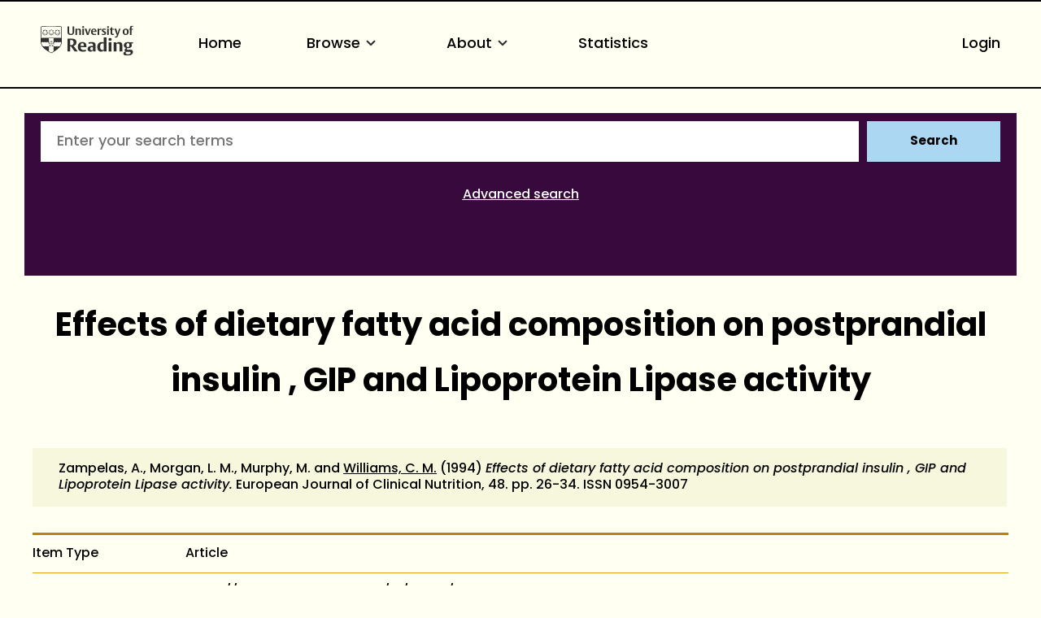

--- FILE ---
content_type: text/html; charset=utf-8
request_url: https://centaur.reading.ac.uk/18968/
body_size: 65674
content:
<!DOCTYPE html>
<html xmlns="http://www.w3.org/1999/xhtml" lang="en">
  <head>
    <meta http-equiv="X-UA-Compatible" content="IE=edge" />
    <meta name="viewport" content="width=device-width, initial-scale=1.0" />
    <title> Effects of dietary fatty acid composition on postprandial insulin , GIP and Lipoprotein Lipase activity  - CentAUR</title>
    <link rel="icon" href="https://upload.wikimedia.org/wikipedia/commons/a/a0/Reading_shield.png" type="image/x-icon" />
    <link rel="shortcut icon" href="https://upload.wikimedia.org/wikipedia/commons/a/a0/Reading_shield.png" type="image/x-icon" />
    <link rel="stylesheet" href="https://use.typekit.net/rmh6gde.css" />
    <meta name="eprints.eprintid" content="18968" />
<meta name="eprints.rev_number" content="219" />
<meta name="eprints.eprint_status" content="archive" />
<meta name="eprints.userid" content="11294" />
<meta name="eprints.dir" content="disk0/00/01/89/68" />
<meta name="eprints.datestamp" content="2011-04-06 11:10:56" />
<meta name="eprints.lastmod" content="2025-06-15 02:16:22" />
<meta name="eprints.status_changed" content="2011-04-06 11:10:56" />
<meta name="eprints.type" content="article" />
<meta name="eprints.metadata_visibility" content="show" />
<meta name="eprints.creators_name" content="Zampelas, A." />
<meta name="eprints.creators_name" content="Morgan, L. M." />
<meta name="eprints.creators_name" content="Murphy, M." />
<meta name="eprints.creators_name" content="Williams, Christine M." />
<meta name="eprints.creators_id" content="90001439" />
<meta name="eprints.title" content="Effects of dietary fatty acid composition on postprandial insulin , GIP and Lipoprotein Lipase activity" />
<meta name="eprints.ispublished" content="pub" />
<meta name="eprints.divisions" content="7_2183f483" />
<meta name="eprints.divisions" content="3_cee2090b" />
<meta name="eprints.full_text_status" content="none" />
<meta name="eprints.date" content="1994" />
<meta name="eprints.date_type" content="published" />
<meta name="eprints.publication" content="European Journal of Clinical Nutrition" />
<meta name="eprints.volume" content="48" />
<meta name="eprints.publisher" content="Nature Publishing Group" />
<meta name="eprints.pagerange" content="26-34" />
<meta name="eprints.refereed" content="TRUE" />
<meta name="eprints.issn" content="0954-3007" />
<meta name="eprints.notify_on_approval" content="yes" />
<meta name="eprints.creators_browse_id" content="90001439" />
<meta name="eprints.creators_browse_email" content="c.m.williams@reading.ac.uk" />
<meta name="eprints.divisions_browse" content="5_d9762089" />
<meta name="eprints.divisions_browse" content="3_141f8002" />
<meta name="eprints.divisions_browse" content="3_cee2090b" />
<meta name="eprints.divisions_browse" content="7_2183f483" />
<meta name="eprints.divs_irstats" content="3_141f8002" />
<meta name="eprints.divs_irstats" content="1_455ad0d0" />
<meta name="eprints.divs_irstats" content="7_2183f483" />
<meta name="eprints.divs_irstats" content="5_d9762089" />
<meta name="eprints.divs_irstats" content="3_cee2090b" />
<meta name="eprints.divs_irstats" content="1_9ee5c4c1" />
<meta name="eprints.creators_browse_name" content="Zampelas, A., Morgan, L. M., Murphy, M. and Williams, C. M. &lt;https://centaur.reading.ac.uk/view/creators/90001439.html&gt;" />
<meta name="eprints.further_checking" content="no" />
<meta name="eprints.creators_sort_name" content="Zampelas, A." />
<meta name="eprints.creators_sort_name" content="Morgan, L. M." />
<meta name="eprints.creators_sort_name" content="Murphy, M." />
<meta name="eprints.creators_sort_name" content="Williams, Christine M." />
<meta name="eprints.creators_sort_id" content="90001439" />
<meta name="eprints.has_pgr_creators" content="FALSE" />
<meta name="eprints.has_pgt_creators" content="FALSE" />
<meta name="eprints.has_ug_creators" content="FALSE" />
<meta name="eprints.altmetric_datestamp" content="2020-08-25 03:38:43" />
<meta name="eprints.sjr_num" content="1.076" />
<meta name="eprints.sjr_year" content="2024" />
<meta name="eprints.sjr_datestamp" content="2025-06-15 02:16:22" />
<meta name="eprints.snip_num" content="1.126" />
<meta name="eprints.snip_year" content="2024" />
<meta name="eprints.snip_datestamp" content="2025-06-15 02:16:22" />
<meta name="eprints.coversheets_dirty" content="FALSE" />
<meta name="eprints.dates_date" content="1994" />
<meta name="eprints.dates_date_type" content="published" />
<meta name="eprints.hoa_compliant" content="305" />
<meta name="eprints.hoa_date_pub" content="1994" />
<meta name="eprints.hoa_exclude" content="FALSE" />
<meta name="eprints.reading_wip" content="FALSE" />
<meta name="eprints.citation" content="  Zampelas, A., Morgan, L. M., Murphy, M. and Williams, C. M. &lt;https://centaur.reading.ac.uk/view/creators/90001439.html&gt;  (1994) Effects of dietary fatty acid composition on postprandial insulin , GIP and Lipoprotein Lipase activity.  European Journal of Clinical Nutrition, 48.   pp. 26-34.   ISSN 0954-3007       " />
<link href="http://purl.org/DC/elements/1.0/" rel="schema.DC" />
<meta name="DC.relation" content="https://centaur.reading.ac.uk/18968/" />
<meta name="DC.title" content="Effects of dietary fatty acid composition on postprandial insulin , GIP and Lipoprotein Lipase activity" />
<meta name="DC.creator" content="Zampelas, A." />
<meta name="DC.creator" content="Morgan, L. M." />
<meta name="DC.creator" content="Murphy, M." />
<meta name="DC.creator" content="Williams, Christine M." />
<meta name="DC.publisher" content="Nature Publishing Group" />
<meta name="DC.date" content="1994" />
<meta name="DC.type" content="Article" />
<meta name="DC.type" content="PeerReviewed" />
<meta name="DC.identifier" content="  Zampelas, A., Morgan, L. M., Murphy, M. and Williams, C. M. &lt;https://centaur.reading.ac.uk/view/creators/90001439.html&gt;  (1994) Effects of dietary fatty acid composition on postprandial insulin , GIP and Lipoprotein Lipase activity.  European Journal of Clinical Nutrition, 48.   pp. 26-34.   ISSN 0954-3007       " />
<!-- Highwire Press meta tags -->
<meta name="citation_title" content="Effects of dietary fatty acid composition on postprandial insulin , GIP and Lipoprotein Lipase activity" />
<meta name="citation_author" content="Zampelas, A." />
<meta name="citation_author" content="Morgan, L. M." />
<meta name="citation_author" content="Murphy, M." />
<meta name="citation_author" content="Williams, Christine M." />
<meta name="citation_publication_date" content="1994" />
<meta name="citation_online_date" content="2011/04/06" />
<meta name="citation_journal_title" content="European Journal of Clinical Nutrition" />
<meta name="citation_issn" content="0954-3007" />
<meta name="citation_volume" content="48" />
<meta name="citation_firstpage" content="26" />
<meta name="citation_lastpage" content="34" />
<meta name="citation_date" content="1994" />
<meta name="citation_cover_date" content="1994" />
<meta name="citation_publisher" content="Nature Publishing Group" />
<!-- PRISM meta tags -->
<link href="https://www.w3.org/submissions/2020/SUBM-prism-20200910/" rel="schema.prism" />
<meta name="prism.dateReceived" content="2011-04-06T11:10:56" />
<meta name="prism.modificationDate" content="2025-06-15T02:16:22" />
<meta name="prism.pageRange" content="26-34" />
<meta name="prism.startingPage" content="26" />
<meta name="prism.endingPage" content="34" />
<meta name="prism.issn" content="0954-3007" />
<meta name="prism.publicationName" content="European Journal of Clinical Nutrition" />
<meta name="prism.volume" content="48" />
<link href="https://centaur.reading.ac.uk/18968/" rel="canonical" />
<link href="https://centaur.reading.ac.uk/cgi/export/eprint/18968/EndNote/reading-eprint-18968.enw" title="EndNote" rel="alternate" type="text/plain" />
<link href="https://centaur.reading.ac.uk/cgi/export/eprint/18968/XML/reading-eprint-18968.xml" title="EP3 XML" rel="alternate" type="application/vnd.eprints.data+xml; charset=utf-8" />
<link href="https://centaur.reading.ac.uk/cgi/export/eprint/18968/CSV/reading-eprint-18968.csv" title="Multiline CSV" rel="alternate" type="text/csv; charset=utf-8" />
<link href="https://centaur.reading.ac.uk/cgi/export/eprint/18968/Atom/reading-eprint-18968.xml" title="Atom" rel="alternate" type="application/atom+xml;charset=utf-8" />
<link href="https://centaur.reading.ac.uk/cgi/export/eprint/18968/DIDL/reading-eprint-18968.xml" title="MPEG-21 DIDL" rel="alternate" type="text/xml; charset=utf-8" />
<link href="https://centaur.reading.ac.uk/cgi/export/eprint/18968/COinS/reading-eprint-18968.txt" title="OpenURL ContextObject in Span" rel="alternate" type="text/plain; charset=utf-8" />
<link href="https://centaur.reading.ac.uk/cgi/export/eprint/18968/WordleLink/reading-eprint-18968.txt" title="Wordle Link" rel="alternate" type="text/html; charset=utf-8" />
<link href="https://centaur.reading.ac.uk/cgi/export/eprint/18968/LocalDC/reading-eprint-18968.txt" title="Dublin Core" rel="alternate" type="text/plain; charset=utf-8" />
<link href="https://centaur.reading.ac.uk/cgi/export/eprint/18968/LocalDC_For_OAI/reading-eprint-18968.txt" title="Dublin Core" rel="alternate" type="text/plain; charset=utf-8" />
<link href="https://centaur.reading.ac.uk/cgi/export/eprint/18968/HTML/reading-eprint-18968.html" title="HTML Citation" rel="alternate" type="text/html; charset=utf-8" />
<link href="https://centaur.reading.ac.uk/cgi/export/eprint/18968/RDFN3/reading-eprint-18968.n3" title="RDF+N3" rel="alternate" type="text/n3" />
<link href="https://centaur.reading.ac.uk/cgi/export/eprint/18968/RIS/reading-eprint-18968.ris" title="Reference Manager" rel="alternate" type="text/plain" />
<link href="https://centaur.reading.ac.uk/cgi/export/eprint/18968/Simple/reading-eprint-18968.txt" title="Simple Metadata" rel="alternate" type="text/plain; charset=utf-8" />
<link href="https://centaur.reading.ac.uk/cgi/export/eprint/18968/RDFXML/reading-eprint-18968.rdf" title="RDF+XML" rel="alternate" type="application/rdf+xml" />
<link href="https://centaur.reading.ac.uk/cgi/export/eprint/18968/Refer/reading-eprint-18968.refer" title="Refer" rel="alternate" type="text/plain" />
<link href="https://centaur.reading.ac.uk/cgi/export/eprint/18968/ContextObject/reading-eprint-18968.xml" title="OpenURL ContextObject" rel="alternate" type="text/xml; charset=utf-8" />
<link href="https://centaur.reading.ac.uk/cgi/export/eprint/18968/RIOXX2/reading-eprint-18968.xml" title="RIOXX2 XML" rel="alternate" type="text/xml; charset=utf-8" />
<link href="https://centaur.reading.ac.uk/cgi/export/eprint/18968/METS/reading-eprint-18968.xml" title="METS" rel="alternate" type="text/xml; charset=utf-8" />
<link href="https://centaur.reading.ac.uk/cgi/export/eprint/18968/RefWorks/reading-eprint-18968.ref" title="RefWorks" rel="alternate" type="text/plain" />
<link href="https://centaur.reading.ac.uk/cgi/export/eprint/18968/DC/reading-eprint-18968.txt" title="Dublin Core" rel="alternate" type="text/plain; charset=utf-8" />
<link href="https://centaur.reading.ac.uk/cgi/export/eprint/18968/DataCiteXML/reading-eprint-18968.xml" title="Data Cite XML" rel="alternate" type="application/xml; charset=utf-8" />
<link href="https://centaur.reading.ac.uk/cgi/export/eprint/18968/RDFNT/reading-eprint-18968.nt" title="RDF+N-Triples" rel="alternate" type="text/plain" />
<link href="https://centaur.reading.ac.uk/cgi/export/eprint/18968/MODS/reading-eprint-18968.xml" title="MODS" rel="alternate" type="text/xml; charset=utf-8" />
<link href="https://centaur.reading.ac.uk/cgi/export/eprint/18968/JSON/reading-eprint-18968.js" title="JSON" rel="alternate" type="application/javascript; charset=utf-8" />
<link href="https://centaur.reading.ac.uk/cgi/export/eprint/18968/IDandHTML/reading-eprint-18968.html" title="HTML Citation (with IDs)" rel="alternate" type="text/html; charset=utf-8" />
<link href="https://centaur.reading.ac.uk/cgi/export/eprint/18968/Text/reading-eprint-18968.txt" title="ASCII Citation" rel="alternate" type="text/plain; charset=utf-8" />
<link href="https://centaur.reading.ac.uk/cgi/export/eprint/18968/BibTeX/reading-eprint-18968.bib" title="BibTeX" rel="alternate" type="text/plain; charset=utf-8" />
<link href="https://centaur.reading.ac.uk/" rel="Top" />
    <link href="https://centaur.reading.ac.uk/sword-app/servicedocument" rel="Sword" />
    <link href="https://centaur.reading.ac.uk/id/contents" rel="SwordDeposit" />
    <link href="https://centaur.reading.ac.uk/cgi/search" type="text/html" rel="Search" />
    <link title="CentAUR" href="https://centaur.reading.ac.uk/cgi/opensearchdescription" type="application/opensearchdescription+xml" rel="Search" />
    <script src="https://www.google.com/jsapi" type="text/javascript">
//padder
</script><script type="text/javascript">
// <![CDATA[
google.charts.load("current", {packages:["corechart", "geochart"]});
// ]]></script><script type="text/javascript">
// <![CDATA[
var eprints_http_root = "https://centaur.reading.ac.uk";
var eprints_http_cgiroot = "https://centaur.reading.ac.uk/cgi";
var eprints_oai_archive_id = "centaur.reading.ac.uk";
var eprints_logged_in = false;
var eprints_logged_in_userid = 0; 
var eprints_logged_in_username = ""; 
var eprints_logged_in_usertype = ""; 
var eprints_lang_id = "en";
// ]]></script>
    <style type="text/css">.ep_logged_in { display: none }</style>
    <link href="/style/auto-3.4.6.css?1768920536" type="text/css" rel="stylesheet" />
    <script src="/javascript/auto-3.4.6.js?1768922136" type="text/javascript">
//padder
</script>
    <!--[if lte IE 6]>
        <link rel="stylesheet" type="text/css" href="/style/ie6.css" />
   <![endif]-->
    <meta name="Generator" content="EPrints 3.4.6" />
    <meta http-equiv="Content-Type" content="text/html; charset=UTF-8" />
    <meta http-equiv="Content-Language" content="en" />
    <script type="text/javascript">
// <![CDATA[
var eprints_user_id = "false";
// ]]></script><style>.abstract_lists { display: none !important; } .ep_search_BatchList{ display: none; }</style>
  </head>
  <body>
    <div class="sb-tools-bar-wrapper content m-auto d-none">
      <div class="sb-tools-bar">
        <ul id="ep_tm_menu_tools" class="ep_tm_key_tools"><li class="ep_tm_key_tools_item"><a class="ep_tm_key_tools_item_link" href="/cgi/users/home">Login</a></li></ul>
      </div>
    </div>
    <div class="sb-header-bar-wrapper">
      <div class="sb-header-bar content m-auto">
        <ul class="sb-header-item-list">
          <li class="sb-header-item-logo">
            <a href="https://www.reading.ac.uk/"><div style="     visibility: hidden;     width: 0px;     height: 0px; ">link to Reading.ac.uk</div>
<svg width="113.559" height="38" viewBox="0 0 113.559 36.97">
  <defs>
    <clippath id="clip-path">
      <rect id="Rectangle_225" data-name="Rectangle 225" width="113.559" height="36.97" transform="translate(0 0)" fill="#303030"></rect>
    </clippath>
  </defs>
  <g id="Group_235" data-name="Group 235" transform="translate(0 0)">
    <g id="Group_234" data-name="Group 234" clip-path="url(#clip-path)">
      <path id="Path_123" data-name="Path 123" d="M41,6.718V1H39.222V7.5a5.84,5.84,0,0,1-.088,1.279c-.221.94-.867,1.4-2.088,1.4a1.793,1.793,0,0,1-2-1.264A4.831,4.831,0,0,1,34.93,7.63V1h-2.1V6.91a5.82,5.82,0,0,0,.559,3.115c.558.868,1.66,1.515,3.572,1.515,2.1,0,3.116-.853,3.586-1.794A6.515,6.515,0,0,0,41,6.718" fill="#303030"></path>
      <path id="Path_124" data-name="Path 124" d="M49.345,11.378V6.836a7.089,7.089,0,0,0-.117-1.47A2.18,2.18,0,0,0,46.861,3.69a2.73,2.73,0,0,0-2.249.926V3.852h-2v7.526h2.058V5.263a2.625,2.625,0,0,1,1.131-.25,1.243,1.243,0,0,1,1.412,1,5.785,5.785,0,0,1,.059,1.059v4.307Zm3.91-9.7A1.061,1.061,0,0,0,52.079.618a1.083,1.083,0,0,0-1.219,1.1,1.061,1.061,0,0,0,1.175,1.059,1.085,1.085,0,0,0,1.22-1.1m-.161,2.176H51.036v7.526h2.058Zm8.276,0H59.548L58.092,8.718c-.1.367-.264.925-.264.925s-.059-.323-.22-.9L56.167,3.852H53.948l2.645,7.541h2Zm7.086,3.9V7.63A5.434,5.434,0,0,0,68,5.072,2.8,2.8,0,0,0,65.266,3.7c-3.057,0-3.587,2.513-3.587,3.925,0,3.013,1.853,3.866,3.91,3.866a5.907,5.907,0,0,0,2.587-.442l-.4-1.131a3.38,3.38,0,0,1-1.6.338,2.228,2.228,0,0,1-2.411-2.367V7.747ZM66.413,6.7H63.782a3.97,3.97,0,0,1,.087-.883c.163-.676.515-1.116,1.25-1.116.882,0,1.294.558,1.294,1.675Zm8.1-2.779a2.456,2.456,0,0,0-.984-.191,2.076,2.076,0,0,0-1.809,1.117v-1h-2v7.526h2.058V5.469a2.112,2.112,0,0,1,1.1-.265,2.055,2.055,0,0,1,1.22.368Z" fill="#303030"></path>
      <path id="Path_125" data-name="Path 125" d="M80.11,9.144A2.16,2.16,0,0,0,78.7,7.085l-1.073-.543c-.6-.31-.883-.456-.883-.927,0-.572.545-.735,1.162-.735a3.579,3.579,0,0,1,1.631.4L79.947,4.1a5.732,5.732,0,0,0-2.307-.4c-1.677,0-2.705.719-2.705,2.146A2.277,2.277,0,0,0,76.435,8l1.1.6c.5.279.706.411.706.853,0,.558-.442.837-1.25.837a3.92,3.92,0,0,1-1.91-.411l-.413,1.175a5.728,5.728,0,0,0,2.543.442c1.559,0,2.9-.632,2.9-2.352M83.7,1.676A1.06,1.06,0,0,0,82.521.618a1.084,1.084,0,0,0-1.22,1.1,1.061,1.061,0,0,0,1.176,1.059,1.085,1.085,0,0,0,1.22-1.1m-.161,2.176H81.478v7.526h2.058Zm6.447,7.291-.338-1.132a2.043,2.043,0,0,1-.882.206c-.97,0-1.058-.618-1.058-1.367V4.984h2.219V3.866H87.705V2.1H86.367l-.015.132a2.233,2.233,0,0,1-1.44,1.734l-.206.074v.941h.941V8.717a5.654,5.654,0,0,0,.147,1.53c.323.94,1.072,1.219,2.293,1.219a5.429,5.429,0,0,0,1.9-.323" fill="#303030"></path>
      <path id="Path_126" data-name="Path 126" d="M97.767,3.851H95.944l-1.382,4.91c-.118.426-.25.911-.25.911a7.268,7.268,0,0,0-.235-.941l-1.485-4.88H90.358l3.013,7.894-.249.69c-.25.707-.559,1.044-1.192,1.044a2.807,2.807,0,0,1-.839-.176l-.2,1.206a3.5,3.5,0,0,0,1.279.191c1.22,0,1.969-.515,2.484-1.985Z" fill="#303030"></path>
      <path id="Path_127" data-name="Path 127" d="M107.885,7.5c0-2.352-1.279-3.808-3.632-3.808-2.749,0-3.792,1.956-3.792,4.058,0,2.352,1.294,3.807,3.646,3.807,2.749,0,3.778-1.955,3.778-4.057m-2.132.132c0,1.809-.4,2.72-1.558,2.72-1.205,0-1.6-1.015-1.6-2.749,0-1.809.412-2.7,1.574-2.7,1.205,0,1.587,1,1.587,2.734M113.559.25A3.792,3.792,0,0,0,112.03,0a2.265,2.265,0,0,0-2.5,1.6,7.637,7.637,0,0,0-.148,1.867v.4h-.94V4.984h.94v6.393h2.029V4.984h1.542V3.866h-1.542V2.779a2.581,2.581,0,0,1,.147-1.162.893.893,0,0,1,.882-.441,1.436,1.436,0,0,1,.764.192Z" fill="#303030"></path>
      <path id="Path_128" data-name="Path 128" d="M85.043,15.235c-1.235,0-2,.672-2,1.753a1.686,1.686,0,0,0,1.913,1.662c1.236,0,2-.672,2-1.753a1.686,1.686,0,0,0-1.913-1.662" fill="#303030"></path>
      <path id="Path_129" data-name="Path 129" d="M51.139,20.155c-5.079,0-5.627,4.191-5.627,5.993,0,4.838,3.295,5.853,6.06,5.853a10.709,10.709,0,0,0,4.136-.642c-.064-.192-.494-1.481-.572-1.717a6.064,6.064,0,0,1-2.448.471c-2.566,0-3.715-1.672-3.715-3.328v-.3h7.2v-.066a9.235,9.235,0,0,0-.667-4.037c-.811-1.521-2.2-2.229-4.367-2.229m1.71,4.763h-3.9V24.78a7.716,7.716,0,0,1,.093-1.346c.226-1.211.837-1.8,1.868-1.8,1.322,0,1.938.8,1.938,2.507Z" fill="#303030"></path>
      <path id="Path_130" data-name="Path 130" d="M40.553,24.944A4.645,4.645,0,0,0,43.8,20.315a4.087,4.087,0,0,0-3.312-4.036,19.953,19.953,0,0,0-4.229-.315c-1.6,0-3.008.08-3.417.105V31.82h3.3V25.464h.961L41.6,31.82h3.979L40.356,25ZM38.6,23.82a4.7,4.7,0,0,1-1.378.119l-1.072-.027V17.76l.116-.019a6.914,6.914,0,0,1,1-.048c2.07,0,3.077,1.007,3.077,3.077,0,1.928-.9,2.84-1.745,3.05" fill="#303030"></path>
      <path id="Path_131" data-name="Path 131" d="M62.759,20.133a12.658,12.658,0,0,0-4.246.627c.072.2.532,1.527.613,1.758a6.849,6.849,0,0,1,2.7-.519,2.029,2.029,0,0,1,2.039.969,3.144,3.144,0,0,1,.195,1.288v.73l-.006.143-1.681-.074a6.226,6.226,0,0,0-3.679.794,3.105,3.105,0,0,0-1.264,2.759A3.225,3.225,0,0,0,60.982,32a3.494,3.494,0,0,0,2.916-1.17l.252-.374V31.82h3.165V24.848a8.035,8.035,0,0,0-.287-2.64c-.534-1.4-1.93-2.075-4.269-2.075m1.3,9.877-.07.04a2.78,2.78,0,0,1-1.275.223,1.737,1.737,0,0,1-1.961-1.847,2.07,2.07,0,0,1,.5-1.445,2.318,2.318,0,0,1,1.713-.561l.973.024.121,0Z" fill="#303030"></path>
      <rect id="Rectangle_224" data-name="Rectangle 224" width="3.415" height="11.436" transform="translate(83.29 20.385)" fill="#303030"></rect>
      <path id="Path_132" data-name="Path 132" d="M74.63,20.2c-3.175,0-5.308,2.463-5.308,6.129,0,3.6,1.686,5.671,4.625,5.671a3.485,3.485,0,0,0,3.071-1.3l.256-.433v1.55h3.3V14.459H77.16v6.378l-.22-.163a4.2,4.2,0,0,0-2.31-.473m2.53,1.841V29.6l-.07.04a3.171,3.171,0,0,1-1.457.313c-1.782,0-2.8-1.412-2.8-3.875,0-2.8,1.074-4.216,3.191-4.216a3.219,3.219,0,0,1,1.051.146Z" fill="#303030"></path>
      <path id="Path_133" data-name="Path 133" d="M96.321,20.133a3.954,3.954,0,0,0-3.347,1.4l-.254.391V20.384h-3.3V31.819h3.416V22.556l.072-.039a3.537,3.537,0,0,1,1.569-.335,1.827,1.827,0,0,1,2.05,1.409,8.958,8.958,0,0,1,.093,1.417v6.811h3.438V24.871a10.952,10.952,0,0,0-.178-2.249c-.17-.748-.856-2.489-3.558-2.489" fill="#303030"></path>
      <path id="Path_134" data-name="Path 134" d="M106.734,20.155c-3.351,0-4.851,1.934-4.851,3.851a3.243,3.243,0,0,0,2.662,3.418l.507.076-.477.188a2.723,2.723,0,0,0-1.713,2.379,1.694,1.694,0,0,0,.9,1.582l.47.211-.513.052c-.1.01-2.428.266-2.428,2.325,0,2.377,3,2.732,4.784,2.732a11.389,11.389,0,0,0,3.6-.494c2.91-.97,3.345-2.947,3.345-4.039,0-2.524-1.947-2.848-3.644-2.848l-1.61.028-.919.018c-.47,0-1.345,0-1.345-1a1.235,1.235,0,0,1,.339-.876l.054-.04,1.112.072c2.981,0,4.692-1.32,4.692-3.622a2.7,2.7,0,0,0-.665-1.838l-.242-.236h2.343V20.407l-4.525,0a7.156,7.156,0,0,0-1.878-.247m.958,11.961c1.06,0,1.826,0,2.231.4a1.053,1.053,0,0,1,.276.782c0,.905-.569,1.983-3.282,1.983-1.306,0-2.8-.194-2.8-1.71a1.608,1.608,0,0,1,.951-1.448l.026-.011Zm.143-5.943,0,0a1.852,1.852,0,0,1-.959.247c-1.162,0-1.8-.858-1.8-2.416a2.473,2.473,0,0,1,.819-2.192,1.92,1.92,0,0,1,.982-.27c1.161,0,1.8.85,1.8,2.393a2.5,2.5,0,0,1-.838,2.236" fill="#303030"></path>
      <path id="Path_135" data-name="Path 135" d="M25.987,19.755l-.08-17.767A1.192,1.192,0,0,0,24.866.91c-.076-.018-2.71-.278-11.8-.278h-.133c-8.221,0-11.2.162-11.8.276A1.276,1.276,0,0,0,.07,2.028C.064,2.085,0,19.774,0,19.774A8.566,8.566,0,0,0,.4,22.525a12.45,12.45,0,0,0,4.5,6.233,39.718,39.718,0,0,0,7.967,5.065c.076.033.1.045.123.045s.046-.005.137-.047a42.57,42.57,0,0,0,7.938-5.063,12.389,12.389,0,0,0,4.532-6.2,8.573,8.573,0,0,0,.39-2.8M.769,2.1a.593.593,0,0,1,.5-.51c.618-.115,3.489-.269,11.659-.269h.133c8.99,0,11.558.262,11.581.267a.618.618,0,0,1,.553.531l.058,13.026c-1.18-.052-4.567-.161-12.177-.161-7.763,0-11.2.112-12.364.163C.738,9.91.769,2.1.769,2.1M23.108,25.724a.771.771,0,0,0-1.426.167.789.789,0,0,0-.743-.576.78.78,0,0,0-.743.577.79.79,0,0,0-.743-.577.778.778,0,0,0-.743.577.791.791,0,0,0-.744-.577.78.78,0,0,0-.743.576.78.78,0,1,0-.955.956.789.789,0,0,0-.577.743.779.779,0,0,0,.577.742.793.793,0,0,0-.577.745.78.78,0,0,0,.576.742.774.774,0,0,0-.056,1.479l-.328.225a28.2,28.2,0,0,1-2.9,1.58,26.376,26.376,0,0,1-2.859-1.543l-.373-.251a.792.792,0,0,0,.547-.747.778.778,0,0,0-.577-.742.791.791,0,0,0,.577-.743.781.781,0,0,0-.577-.744.79.79,0,0,0,.577-.743.779.779,0,0,0-.577-.743.779.779,0,0,0-.212-1.532.779.779,0,0,0-.742.576.79.79,0,0,0-.744-.576.78.78,0,0,0-.743.576.79.79,0,0,0-.743-.576.781.781,0,0,0-.744.577.789.789,0,0,0-.743-.577.78.78,0,0,0-.743.576.789.789,0,0,0-.743-.576.779.779,0,0,0-.684.41A10.635,10.635,0,0,1,.7,20.517v-.036l.012,0A.8.8,0,0,0,1.32,19.9a.793.793,0,0,0,.751.6.781.781,0,0,0,.743-.577.789.789,0,0,0,.743.577.778.778,0,0,0,.743-.577.791.791,0,0,0,.744.577.781.781,0,0,0,.743-.577.79.79,0,0,0,.743.577.78.78,0,0,0,.743-.577.789.789,0,0,0,.744.577.778.778,0,0,0,.742-.577.78.78,0,0,0,1.533-.212.779.779,0,0,0-.578-.742.792.792,0,0,0,.578-.744.781.781,0,0,0-.578-.743.79.79,0,0,0,.578-.743.781.781,0,0,0-.588-.747.8.8,0,0,0,.491-.368l.023-.043c1.3-.02,2.315-.033,2.681-.033.39,0,1.488.014,2.876.035l.024.044a.791.791,0,0,0,.488.366.768.768,0,0,0-.009,1.489.789.789,0,0,0-.576.743.78.78,0,0,0,.576.743A.78.78,0,0,0,16.49,20.5a.779.779,0,0,0,.743-.577.789.789,0,0,0,.743.577.778.778,0,0,0,.743-.577.791.791,0,0,0,.744.577.78.78,0,0,0,.743-.577.79.79,0,0,0,.744.577.78.78,0,0,0,.742-.577.789.789,0,0,0,.744.577.78.78,0,0,0,.743-.577.789.789,0,0,0,.743.577.779.779,0,0,0,.75-.6.79.79,0,0,0,.576.582h0v.028a10.417,10.417,0,0,1-2.144,5.218" fill="#303030"></path>
      <path id="Path_136" data-name="Path 136" d="M15.564,20.854a1.743,1.743,0,0,0-.692-1.033l-.013-.011-.005,0a1.752,1.752,0,0,0-1.184-.341C13.257,19.13,13.056,18.2,13,18.2s-.242.937-.667,1.271a1.748,1.748,0,0,0-1.2.338l-.006.005a1.784,1.784,0,0,0-.7,1.017c-.447.29-1.4.193-1.415.245s.818.521,1,1.03a1.47,1.47,0,0,0-.14.65,2.014,2.014,0,0,0,.093.6l.005.015a1.752,1.752,0,0,0,.765.976c.135.514-.247,1.384-.2,1.417s.741-.609,1.281-.634a1.746,1.746,0,0,0,1.163.426H13a1.755,1.755,0,0,0,1.175-.433c.531.031,1.24.662,1.285.63s-.348-.888-.208-1.409a1.749,1.749,0,0,0,.76-.972l0-.016a2.019,2.019,0,0,0,.093-.6,1.48,1.48,0,0,0-.139-.65c.2-.493,1.009-.968.992-1.019s-.94.056-1.4-.23m.167,2.408,0,.01a1.458,1.458,0,0,1-.6.8.638.638,0,0,1-.4.091.9.9,0,0,1-.377-.174.467.467,0,0,1-.038-.034c-.074-.1-.207-.359-.28-.467-.1-.142-.264-.534-.5-.364s.087.448.193.585c.08.1.283.308.357.411a.41.41,0,0,1,.022.05.893.893,0,0,1,.048.408.622.622,0,0,1-.195.338,1.444,1.444,0,0,1-.965.34h0a1.443,1.443,0,0,1-.95-.329.63.63,0,0,1-.2-.349.88.88,0,0,1,.048-.408.3.3,0,0,1,.022-.05c.074-.1.277-.308.357-.411.106-.137.426-.416.194-.585s-.4.222-.5.364c-.075.108-.207.365-.282.467a.315.315,0,0,1-.041.037.9.9,0,0,1-.373.171.638.638,0,0,1-.389-.084,1.442,1.442,0,0,1-.612-.8l0-.011a1.426,1.426,0,0,1,.029-1.023.623.623,0,0,1,.258-.283.9.9,0,0,1,.391-.082.255.255,0,0,1,.067.007c.122.038.378.168.5.212.163.059.528.276.618,0s-.335-.312-.5-.36c-.126-.037-.41-.083-.531-.123a.3.3,0,0,1-.054-.032.9.9,0,0,1-.272-.3.633.633,0,0,1-.037-.407,1.462,1.462,0,0,1,.577-.823l.005,0a1.433,1.433,0,0,1,.972-.291.63.63,0,0,1,.359.16.9.9,0,0,1,.2.351.292.292,0,0,1,.013.061c0,.127-.043.412-.047.543-.006.172-.1.587.188.587s.193-.415.188-.587c-.005-.131-.048-.416-.048-.543a.258.258,0,0,1,.013-.058.891.891,0,0,1,.2-.354.629.629,0,0,1,.371-.161,1.44,1.44,0,0,1,.961.292l.009.006a1.445,1.445,0,0,1,.573.82.63.63,0,0,1-.038.406.886.886,0,0,1-.283.305.421.421,0,0,1-.043.025c-.121.04-.4.086-.53.123-.166.048-.59.086-.5.36s.454.056.617,0c.123-.044.38-.174.5-.212a.244.244,0,0,1,.051,0,.874.874,0,0,1,.407.08.629.629,0,0,1,.265.3,1.445,1.445,0,0,1,.022,1.011" fill="#303030"></path>
      <path id="Path_137" data-name="Path 137" d="M14.867,19.817l0,0h0Z" fill="#303030"></path>
      <path id="Path_138" data-name="Path 138" d="M13,23a.629.629,0,1,1,.634-.629A.632.632,0,0,1,13,23" fill="#303030"></path>
      <path id="Path_139" data-name="Path 139" d="M8.188,7.922h0a4.289,4.289,0,0,1-.393-.316c-.041-.04-.142-.153-.284-.319L7.5,7.27c.005,0,.458-1.161.458-1.161A.683.683,0,0,0,8,5.878a.35.35,0,0,0-.372-.347l-1.447,0A2.333,2.333,0,0,0,6,5.211a.608.608,0,0,0-.61-.376.611.611,0,0,0-.614.377,2.438,2.438,0,0,0-.18.316l-1.445,0a.366.366,0,0,0-.306.143.362.362,0,0,0-.066.2.683.683,0,0,0,.047.231s.442,1.136.454,1.168l-.01.008c-.145.17-.244.28-.285.32a4.289,4.289,0,0,1-.393.316,1.122,1.122,0,0,0-.605.87V8.81a1.821,1.821,0,0,0,.3.787l.064.116a6.742,6.742,0,0,0,.459.851,6.565,6.565,0,0,0,1.055.907,2.513,2.513,0,0,0,.608.179l.077.015a4.057,4.057,0,0,0,.838.2,4.089,4.089,0,0,0,.838-.2L6.3,11.65a2.5,2.5,0,0,0,.611-.179,6.565,6.565,0,0,0,1.055-.907,6.944,6.944,0,0,0,.459-.852L8.493,9.6a1.834,1.834,0,0,0,.3-.786V8.791a1.117,1.117,0,0,0-.6-.869m-1.3.313A11.043,11.043,0,0,0,8,9.725a2.99,2.99,0,0,1-.182.434,1.233,1.233,0,0,1-.25.276A10.893,10.893,0,0,0,6.43,8.824l-.011.012,0,.017a11.3,11.3,0,0,0,.824,1.805l.017.034a3.972,3.972,0,0,1-.449.373,1.649,1.649,0,0,1-.353.132A14.968,14.968,0,0,0,5.8,9.167h0l-.011.008c-.007.007-.015.027-.015.113,0,.428.19,1.943.2,2.033l-.091.021-.19.042-.081.025a1.041,1.041,0,0,1-.222.053,1.006,1.006,0,0,1-.218-.053l-.082-.025L4.9,11.342l-.092-.021c.012-.09.2-1.607.2-2.033,0-.086-.007-.105-.014-.113l0,0-.013-.005a15.109,15.109,0,0,0-.65,2.03,1.728,1.728,0,0,1-.354-.132,4.083,4.083,0,0,1-.447-.373l.023-.046a13.277,13.277,0,0,0,.818-1.793l0-.015-.009-.011a10.316,10.316,0,0,0-1.137,1.608,1.208,1.208,0,0,1-.25-.276,2.944,2.944,0,0,1-.184-.438A10.893,10.893,0,0,0,3.891,8.238l-.005-.016a.09.09,0,0,0-.018-.01A10.39,10.39,0,0,0,2.61,9.344l-.055-.1-.091-.167a.559.559,0,0,1-.043-.228l0-.077c.012-.167.188-.375.494-.586A3.5,3.5,0,0,0,3.261,7.9l.064-.059a25.431,25.431,0,0,0,1.819-2.46.288.288,0,0,1,.494,0,25.346,25.346,0,0,0,1.82,2.46l.062.057a3.2,3.2,0,0,0,.344.293c.177.122.476.36.494.586l0,.077a.543.543,0,0,1-.043.228l-.086.16c-.005.007-.047.082-.059.106A10.676,10.676,0,0,0,6.918,8.212L6.9,8.217a.055.055,0,0,0-.011.018M6.373,5.866H7.507c.087,0,.11.01.116.019l.011.047a.257.257,0,0,1-.022.1s-.334.875-.382,1c-.017-.025-.776-1.05-.857-1.16m-1.963,0-.858,1.16-.382-1a.3.3,0,0,1-.022-.1l.012-.047c.006-.009.028-.023.115-.019H4.41" fill="#303030"></path>
      <path id="Path_140" data-name="Path 140" d="M15.8,7.826h0a4.034,4.034,0,0,1-.393-.317c-.041-.039-.142-.152-.284-.318l-.014-.016s.458-1.161.458-1.161a.683.683,0,0,0,.047-.231.35.35,0,0,0-.372-.347l-1.447,0a2.09,2.09,0,0,0-.18-.318.685.685,0,0,0-1.223,0,2.3,2.3,0,0,0-.18.316l-1.445,0a.361.361,0,0,0-.306.143.355.355,0,0,0-.067.2.7.7,0,0,0,.047.23s.443,1.137.455,1.169l-.01.008c-.145.169-.244.28-.285.319a4.159,4.159,0,0,1-.393.317,1.122,1.122,0,0,0-.605.87v.018a1.811,1.811,0,0,0,.3.787l.064.116a6.718,6.718,0,0,0,.458.851,6.571,6.571,0,0,0,1.056.908,2.513,2.513,0,0,0,.608.179l.077.015a4.1,4.1,0,0,0,.837.2,4.056,4.056,0,0,0,.838-.2l.075-.015a2.475,2.475,0,0,0,.611-.179,6.526,6.526,0,0,0,1.055-.908,6.608,6.608,0,0,0,.459-.851l.065-.116a1.833,1.833,0,0,0,.3-.787V8.695a1.117,1.117,0,0,0-.6-.869m-1.3.313a10.952,10.952,0,0,0,1.1,1.49,2.775,2.775,0,0,1-.182.434,1.172,1.172,0,0,1-.25.275,10.857,10.857,0,0,0-1.133-1.61l-.012.011,0,.018a11.345,11.345,0,0,0,.824,1.805l.018.034a3.972,3.972,0,0,1-.449.373,1.649,1.649,0,0,1-.353.132,15.012,15.012,0,0,0-.651-2.03h0l-.011.008c-.007.007-.015.027-.015.113,0,.428.189,1.943.2,2.033l-.091.021-.19.043-.081.024a1.036,1.036,0,0,1-.223.053,1.012,1.012,0,0,1-.217-.053l-.082-.024-.191-.043-.092-.021c.011-.09.2-1.607.2-2.034,0-.085-.007-.1-.014-.112l0,0-.013,0a15.156,15.156,0,0,0-.65,2.03,1.744,1.744,0,0,1-.354-.132,3.916,3.916,0,0,1-.447-.373c0-.01.023-.046.023-.046a13.224,13.224,0,0,0,.817-1.793l0-.015-.009-.012a10.278,10.278,0,0,0-1.137,1.608,1.176,1.176,0,0,1-.25-.275,2.942,2.942,0,0,1-.184-.439,10.816,10.816,0,0,0,1.1-1.482l0-.016a.056.056,0,0,0-.018-.01,10.307,10.307,0,0,0-1.258,1.132c-.01-.017-.055-.1-.055-.1l-.091-.167a.559.559,0,0,1-.043-.228l0-.078c.013-.166.189-.374.494-.585a3.517,3.517,0,0,0,.343-.291l.063-.059a25.262,25.262,0,0,0,1.82-2.46.286.286,0,0,1,.493,0,25.509,25.509,0,0,0,1.821,2.46l.061.057a3.315,3.315,0,0,0,.345.293c.177.122.476.36.493.585l0,.078a.576.576,0,0,1-.043.228l-.091.168-.055.1a10.5,10.5,0,0,0-1.254-1.132l-.016,0a.088.088,0,0,0-.01.019m-.52-2.369h1.135c.087,0,.109.01.115.02l.012.045-.022.1s-.334.875-.382,1l-.858-1.16m-1.962,0c-.021.028-.841,1.135-.858,1.16l-.382-1a.3.3,0,0,1-.022-.1l.012-.046c.006-.01.028-.024.115-.02h1.135" fill="#303030"></path>
      <path id="Path_141" data-name="Path 141" d="M23.378,7.922h0a4.465,4.465,0,0,1-.393-.316c-.041-.04-.142-.153-.284-.319l-.014-.016c.006,0,.458-1.161.458-1.161a.683.683,0,0,0,.047-.231.348.348,0,0,0-.372-.347l-1.447,0a2.16,2.16,0,0,0-.179-.317.686.686,0,0,0-1.224,0,2.194,2.194,0,0,0-.179.316l-1.446,0a.367.367,0,0,0-.306.143.362.362,0,0,0-.066.2.683.683,0,0,0,.047.231s.442,1.136.455,1.168l-.011.008c-.145.17-.243.28-.284.32a4.465,4.465,0,0,1-.393.316,1.121,1.121,0,0,0-.606.87V8.81a1.808,1.808,0,0,0,.3.787l.064.116a6.742,6.742,0,0,0,.459.851,6.609,6.609,0,0,0,1.055.907,2.506,2.506,0,0,0,.609.179l.076.015a4.12,4.12,0,0,0,.837.2,4.067,4.067,0,0,0,.839-.2l.076-.015a2.506,2.506,0,0,0,.61-.179,6.66,6.66,0,0,0,1.055-.907,6.81,6.81,0,0,0,.459-.852l.064-.116a1.821,1.821,0,0,0,.3-.786V8.791a1.119,1.119,0,0,0-.6-.869m-1.3.313a11.043,11.043,0,0,0,1.1,1.49,2.991,2.991,0,0,1-.182.434,1.2,1.2,0,0,1-.25.276A10.893,10.893,0,0,0,21.62,8.824l-.011.012,0,.017a11.3,11.3,0,0,0,.824,1.805l.017.034a3.952,3.952,0,0,1-.448.373,1.676,1.676,0,0,1-.354.132A14.968,14.968,0,0,0,21,9.167H20.99l-.011.008c-.007.007-.015.027-.015.113,0,.428.19,1.943.2,2.033l-.091.021-.19.042-.081.025a1.013,1.013,0,0,1-.222.053,1.006,1.006,0,0,1-.218-.053l-.082-.025-.191-.042L20,11.321c.012-.09.2-1.607.2-2.033,0-.086-.008-.105-.015-.113l0,0-.013-.005a14.969,14.969,0,0,0-.649,2.03,1.693,1.693,0,0,1-.355-.132,4.006,4.006,0,0,1-.447-.373l.024-.046a13.224,13.224,0,0,0,.817-1.793l0-.015-.01-.011a10.316,10.316,0,0,0-1.137,1.608,1.186,1.186,0,0,1-.25-.276,2.944,2.944,0,0,1-.184-.438,10.806,10.806,0,0,0,1.1-1.483l0-.016a.09.09,0,0,0-.018-.01A10.39,10.39,0,0,0,17.8,9.344l-.055-.1-.09-.167a.543.543,0,0,1-.044-.228l0-.077c.012-.167.188-.375.494-.586a3.381,3.381,0,0,0,.342-.291l.064-.059a25.1,25.1,0,0,0,1.819-2.46.288.288,0,0,1,.494,0,25.346,25.346,0,0,0,1.82,2.46l.062.057a3.2,3.2,0,0,0,.344.293c.177.122.476.36.494.586l0,.077a.543.543,0,0,1-.043.228l-.091.168-.054.1a10.6,10.6,0,0,0-1.255-1.132l-.015.005a.055.055,0,0,0-.011.018m-.519-2.369H22.7c.086,0,.109.01.115.019l.012.047-.022.1s-.335.875-.383,1c-.017-.025-.776-1.05-.857-1.16m-1.963,0-.858,1.16-.382-1a.3.3,0,0,1-.022-.1l.012-.047c.006-.009.029-.023.115-.019H19.6" fill="#303030"></path>
    </g>
  </g>
</svg>
            </a>
          </li>
          <li class="sb-header-item">
            <a href="/">
              Home
            </a>
          </li>
          <li class="sb-header-item sb-header-item-browse">
		  <a href="/view.html" menu="browse-menu">
              Browse

<svg id="small_chevron_down" data-name="small chevron down" width="26" height="26" viewBox="0 0 26 26">
  <defs>
    <clippath id="clip-path">
      <rect id="Rectangle_296" data-name="Rectangle 296" width="26" height="26" fill="none"></rect>
    </clippath>
  </defs>
  <g id="Group_157" data-name="Group 157" clip-path="url(#clip-path)">
    <path id="Path_77" data-name="Path 77" d="M12.417,15.5a1.08,1.08,0,0,1-.766-.317L7.317,10.849A1.083,1.083,0,0,1,8.849,9.317l3.567,3.567,3.567-3.567a1.083,1.083,0,1,1,1.532,1.532l-4.333,4.333a1.08,1.08,0,0,1-.766.317" transform="translate(0.583 0.75)" fill="#303030"></path>
  </g>
</svg>

            </a>
            <div id="browse-menu" style="display:none;position: absolute;     background: white;     padding: 10px;     margin-top: 10px;">
              <div class="sb-browse">
                <a href="/view/year/">
                  Year
                </a>
              </div>
              <div class="sb-browse">
                <a href="/view/divisions/">
                  Division
                </a>
              </div>
              <div class="sb-browse">
                <a href="/view/creators">
                  Author
                </a>
              </div>
              <div class="sb-browse">
                <a href="/cgi/latest_tool">
                  Latest additions
                </a>
              </div>
            </div>
          </li>

          <li class="sb-header-item sb-header-item-information">
	    <a href="/page/information" menu="information-menu">
              About
<svg id="small_chevron_down" data-name="small chevron down" width="26" height="26" viewBox="0 0 26 26">
  <defs>
    <clippath id="clip-path">
      <rect id="Rectangle_296" data-name="Rectangle 296" width="26" height="26" fill="none"></rect>
    </clippath>
  </defs>
  <g id="Group_157" data-name="Group 157" clip-path="url(#clip-path)">
    <path id="Path_77" data-name="Path 77" d="M12.417,15.5a1.08,1.08,0,0,1-.766-.317L7.317,10.849A1.083,1.083,0,0,1,8.849,9.317l3.567,3.567,3.567-3.567a1.083,1.083,0,1,1,1.532,1.532l-4.333,4.333a1.08,1.08,0,0,1-.766.317" transform="translate(0.583 0.75)" fill="#303030"></path>
  </g>
</svg>
            </a>
            <div id="information-menu" style="display:none;position: absolute;     background: white;     padding: 10px;     margin-top: 10px;">
              <div class="sb-browse">
		<a href="/page/information">
                  About CentAUR
                </a>
              </div>
              <div class="sb-browse">
		<a href="/page/help/quick_guide">
                  Deposit publication
                </a>
              </div>
              <div class="sb-browse">
	        <a href="/page/policies">
			Policies
                </a>
              </div>
              <div class="sb-browse">
	        <a href="/page/help">
			Help
                </a>
              </div>
              <div class="sb-browse">
	        <a href="/page/contact">
			Contact
                </a>
              </div>
            </div>
          </li>

          <li class="sb-header-item">
            <a href="/cgi/stats/report">
              Statistics
            </a>
          </li>
          <li class="sb-header-item sb-header-item-end d-none" id="sb-main-nav-login-item">
            <a href="/cgi/users/home">Login</a>
          </li>
          <div class="sb-header-list d-none">
            <svg width="20" height="20" fill="currentColor" class="bi bi-list" viewBox="0 0 16 16">
              <path fill-rule="evenodd" d="M2.5 12a.5.5 0 0 1 .5-.5h10a.5.5 0 0 1 0 1H3a.5.5 0 0 1-.5-.5m0-4a.5.5 0 0 1 .5-.5h10a.5.5 0 0 1 0 1H3a.5.5 0 0 1-.5-.5m0-4a.5.5 0 0 1 .5-.5h10a.5.5 0 0 1 0 1H3a.5.5 0 0 1-.5-.5"></path>
            </svg>
          </div>
        </ul>
      </div>
    </div>
    <div class="sb-homepage-header-dropdown-wrapper d-none" style="display: none;">
      <ul class="sb-header-item-list-sm">
        <li class="sb-header-item">
          <a href="/">
            Home
          </a>
        </li>
        <li class="sb-header-item">
          <a href="/view">
            Browse
          </a>
        </li>
        <li class="sb-header-item">
          <a href="/information.html">
            About
          </a>
        </li>
        <li class="sb-header-item">
          <a href="/cgi/stats/report">
            Statistics
          </a>
        </li>
      </ul>
      <ul id="ep_tm_menu_tools" class="ep_tm_key_tools"><li class="ep_tm_key_tools_item"><a class="ep_tm_key_tools_item_link" href="/cgi/users/home">Login</a></li></ul>
    </div>
    <div class="sb-homepage-banner-wrapper sb-homepage-banner-wrapper-internal">
      <div class="sb-homepage-banner">
        <div class="sb-searchbar-wrapper content m-auto">
          
          <form method="get" accept-charset="utf-8" action="/cgi/search" class="sb-searchbar-form" role="search" aria-label="Publication simple search">
            <input class="ep_tm_searchbarbox" size="20" placeholder="Enter your search terms" type="text" name="q" aria-labelledby="searchbutton" />
            <input class="ep_tm_searchbarbutton" value="Search" type="submit" name="_action_search" id="searchbutton" />
            <input type="hidden" name="_action_search" value="Search" />
            <input type="hidden" name="_order" value="bytitle" />
            <input type="hidden" name="basic_srchtype" value="ALL" />
            <input type="hidden" name="_satisfyall" value="ALL" />
          </form>
          <div class="sb-searchbar-text">
            <a href="/cgi/search/advanced">
              <p>Advanced search</p>
            </a>
          </div>
        </div>
      </div>
    </div>
    <div class="sb-page-wrapper">
	    <h1 class="ep_tm_pagetitle">

Effects of dietary fatty acid composition on postprandial insulin , GIP and Lipoprotein Lipase activity

</h1>
      <div class="ep_summary_content"><div class="ep_summary_content_top"></div><div class="ep_summary_content_left"></div><div class="ep_summary_content_right"><div class="ep_summary_box ep_plugin_summary_box_download" id="ep_summary_box_1"><div class="ep_summary_box_title"><div class="ep_no_js">Download</div><div class="ep_only_js" id="ep_summary_box_1_colbar"><a class="ep_box_collapse_link" href="#" onclick="EPJS_blur(event); EPJS_toggleSlideScroll('ep_summary_box_1_content',true,'ep_summary_box_1');EPJS_toggle('ep_summary_box_1_colbar',true);EPJS_toggle('ep_summary_box_1_bar',false);return false"><img alt="-" src="/style/images/minus.png" border="0" /> Download</a></div><div class="ep_only_js" id="ep_summary_box_1_bar" style="display: none"><a class="ep_box_collapse_link" href="#" onclick="EPJS_blur(event); EPJS_toggleSlideScroll('ep_summary_box_1_content',false,'ep_summary_box_1');EPJS_toggle('ep_summary_box_1_colbar',true);EPJS_toggle('ep_summary_box_1_bar',false);return false"><img alt="+" src="/style/images/plus.png" border="0" /> Download</a></div></div><div class="ep_summary_box_body" id="ep_summary_box_1_content"><div id="ep_summary_box_1_content_inner"><div class="ep_block" style="margin-bottom: 1em">

  

    
      Full text not archived in this repository.
    
    

  

</div></div></div></div><div class="ep_summary_box ep_plugin_summary_box_information" id="ep_summary_box_2"><div class="ep_summary_box_title"><div class="ep_no_js">Advice</div><div class="ep_only_js" id="ep_summary_box_2_colbar"><a class="ep_box_collapse_link" href="#" onclick="EPJS_blur(event); EPJS_toggleSlideScroll('ep_summary_box_2_content',true,'ep_summary_box_2');EPJS_toggle('ep_summary_box_2_colbar',true);EPJS_toggle('ep_summary_box_2_bar',false);return false"><img alt="-" src="/style/images/minus.png" border="0" /> Advice</a></div><div class="ep_only_js" id="ep_summary_box_2_bar" style="display: none"><a class="ep_box_collapse_link" href="#" onclick="EPJS_blur(event); EPJS_toggleSlideScroll('ep_summary_box_2_content',false,'ep_summary_box_2');EPJS_toggle('ep_summary_box_2_colbar',true);EPJS_toggle('ep_summary_box_2_bar',false);return false"><img alt="+" src="/style/images/plus.png" border="0" /> Advice</a></div></div><div class="ep_summary_box_body" id="ep_summary_box_2_content"><div id="ep_summary_box_2_content_inner"><p class="ep_block" style="margin-bottom: 1em">Please see our <a href="https://centaur.reading.ac.uk/1492/1/End_User_Agreement_version_C1%2000.pdf" target="_blank">End User Agreement</a>.</p><p class="ep_block" style="margin-bottom: 1em">It is advisable to refer to the publisher's version if you intend to cite from this work. See <a href="https://centaur.reading.ac.uk/71187/10/CentAUR%20citing%20guide.pdf" target="_blank">Guidance on citing</a>.</p></div></div></div><div class="ep_summary_box ep_plugin_summary_box_tools" id="ep_summary_box_3"><div class="ep_summary_box_title"><div class="ep_no_js">Tools</div><div class="ep_only_js" id="ep_summary_box_3_colbar"><a class="ep_box_collapse_link" href="#" onclick="EPJS_blur(event); EPJS_toggleSlideScroll('ep_summary_box_3_content',true,'ep_summary_box_3');EPJS_toggle('ep_summary_box_3_colbar',true);EPJS_toggle('ep_summary_box_3_bar',false);return false"><img alt="-" src="/style/images/minus.png" border="0" /> Tools</a></div><div class="ep_only_js" id="ep_summary_box_3_bar" style="display: none"><a class="ep_box_collapse_link" href="#" onclick="EPJS_blur(event); EPJS_toggleSlideScroll('ep_summary_box_3_content',false,'ep_summary_box_3');EPJS_toggle('ep_summary_box_3_colbar',true);EPJS_toggle('ep_summary_box_3_bar',false);return false"><img alt="+" src="/style/images/plus.png" border="0" /> Tools</a></div></div><div class="ep_summary_box_body" id="ep_summary_box_3_content"><div id="ep_summary_box_3_content_inner"><div class="ep_block" style="margin-bottom: 1em"><form method="get" action="/cgi/export_redirect" accept-charset="utf-8">
  <input name="eprintid" id="eprintid" type="hidden" value="18968" />
  <select name="format">
    <option value="EndNote">EndNote</option>
    <option value="XML">EP3 XML</option>
    <option value="CSV">Multiline CSV</option>
    <option value="Atom">Atom</option>
    <option value="DIDL">MPEG-21 DIDL</option>
    <option value="COinS">OpenURL ContextObject in Span</option>
    <option value="WordleLink">Wordle Link</option>
    <option value="LocalDC">Dublin Core</option>
    <option value="LocalDC_For_OAI">Dublin Core</option>
    <option value="HTML">HTML Citation</option>
    <option value="RDFN3">RDF+N3</option>
    <option value="RIS">Reference Manager</option>
    <option value="Simple">Simple Metadata</option>
    <option value="RDFXML">RDF+XML</option>
    <option value="Refer">Refer</option>
    <option value="ContextObject">OpenURL ContextObject</option>
    <option value="RIOXX2">RIOXX2 XML</option>
    <option value="METS">METS</option>
    <option value="RefWorks">RefWorks</option>
    <option value="DC">Dublin Core</option>
    <option value="DataCiteXML">Data Cite XML</option>
    <option value="RDFNT">RDF+N-Triples</option>
    <option value="MODS">MODS</option>
    <option value="JSON">JSON</option>
    <option value="IDandHTML">HTML Citation (with IDs)</option>
    <option value="Text">ASCII Citation</option>
    <option value="BibTeX">BibTeX</option>
  </select>
  <input class="ep_form_action_button" type="submit" value="Export" />
</form></div><div class="addtoany_share_buttons"><a href="https://www.addtoany.com/share?linkurl=https://centaur.reading.ac.uk/id/eprint/18968&amp;title=Effects of dietary fatty acid composition on postprandial insulin , GIP and Lipoprotein Lipase activity" target="_blank"><img alt="Add to Any" class="ep_form_action_button" src="/images/shareicon/a2a.svg" /></a><a href="https://www.addtoany.com/add_to/twitter?linkurl=https://centaur.reading.ac.uk/id/eprint/18968&amp;linkname=Effects of dietary fatty acid composition on postprandial insulin , GIP and Lipoprotein Lipase activity" target="_blank"><img alt="Add to Twitter" class="ep_form_action_button" src="/images/shareicon/twitter.svg" /></a><a href="https://www.addtoany.com/add_to/facebook?linkurl=https://centaur.reading.ac.uk/id/eprint/18968&amp;linkname=Effects of dietary fatty acid composition on postprandial insulin , GIP and Lipoprotein Lipase activity" target="_blank"><img alt="Add to Facebook" class="ep_form_action_button" src="/images/shareicon/facebook.svg" /></a><a href="https://www.addtoany.com/add_to/linkedin?linkurl=https://centaur.reading.ac.uk/id/eprint/18968&amp;linkname=Effects of dietary fatty acid composition on postprandial insulin , GIP and Lipoprotein Lipase activity" target="_blank"><img alt="Add to Linkedin" class="ep_form_action_button" src="/images/shareicon/linkedin.svg" /></a><a href="https://www.addtoany.com/add_to/pinterest?linkurl=https://centaur.reading.ac.uk/id/eprint/18968&amp;linkname=Effects of dietary fatty acid composition on postprandial insulin , GIP and Lipoprotein Lipase activity" target="_blank"><img alt="Add to Pinterest" class="ep_form_action_button" src="/images/shareicon/pinterest.svg" /></a><a href="https://www.addtoany.com/add_to/email?linkurl=https://centaur.reading.ac.uk/id/eprint/18968&amp;linkname=Effects of dietary fatty acid composition on postprandial insulin , GIP and Lipoprotein Lipase activity" target="_blank"><img alt="Add to Email" class="ep_form_action_button" src="/images/shareicon/email.svg" /></a></div></div></div></div><div class="ep_summary_box abstract_lists" id="ep_summary_box_4"><div class="ep_summary_box_title"><div class="ep_no_js">Lists</div><div class="ep_only_js" id="ep_summary_box_4_colbar" style="display: none"><a class="ep_box_collapse_link" href="#" onclick="EPJS_blur(event); EPJS_toggleSlideScroll('ep_summary_box_4_content',true,'ep_summary_box_4');EPJS_toggle('ep_summary_box_4_colbar',true);EPJS_toggle('ep_summary_box_4_bar',false);return false"><img alt="-" src="/style/images/minus.png" border="0" /> Lists</a></div><div class="ep_only_js" id="ep_summary_box_4_bar"><a class="ep_box_collapse_link" href="#" onclick="EPJS_blur(event); EPJS_toggleSlideScroll('ep_summary_box_4_content',false,'ep_summary_box_4');EPJS_toggle('ep_summary_box_4_colbar',false);EPJS_toggle('ep_summary_box_4_bar',true);return false"><img alt="+" src="/style/images/plus.png" border="0" /> Lists</a></div></div><div class="ep_summary_box_body" id="ep_summary_box_4_content" style="display: none"><div id="ep_summary_box_4_content_inner"><div class="abstract_lists" id="lists_18968"></div>
	<script type="text/javascript">
		generateList(18968, false, "");
	</script>
</div></div></div></div><div class="ep_summary_content_main">
<div id="ep_pane">

  <p class="ep_summary_citation">
    

    <span class="person_name"><span class="person_name">Zampelas, A.</span></span>, <span class="person_name"><span class="person_name">Morgan, L. M.</span></span>, <span class="person_name"><span class="person_name">Murphy, M.</span></span> and <span class="reading_name_dc555efcab5a8368b814bb87792cdf45"><a href="https://centaur.reading.ac.uk/view/creators/90001439.html"><span class="person_name">Williams, C. M.</span></a></span>
  

(1994)

<em>Effects of dietary fatty acid composition on postprandial insulin , GIP and Lipoprotein Lipase activity.</em>


    European Journal of Clinical Nutrition, 48.
    
         pp. 26-34.
      
     ISSN 0954-3007
  




  





  </p>

  

  
            <!-- public docs -->
        
    
<!-- ALTMETRIC & DIMENSIONS - VICTORIA-179 [10/2/21 ejo] -->
  

  <table class="ep_summary_table">
    
    <tr>
      <td>Item Type</td>
      <td>
        Article
        
        
        
      </td>
    </tr>
    <tr>
      <td>URI</td>
      <td><a href="https://centaur.reading.ac.uk/id/eprint/18968">https://centaur.reading.ac.uk/id/eprint/18968</a></td>
    </tr>
    
    
      
    
      
        <tr>
          <td>Refereed</td>
          <td>Yes</td>
        </tr>
      
    
      
        <tr>
          <td>Divisions</td>
          <td><a href="https://centaur.reading.ac.uk/view/divisions/1=5F9ee5c4c1.html">Life Sciences</a> &gt; <a href="https://centaur.reading.ac.uk/view/divisions/3=5F141f8002.html">School of Chemistry, Food and Pharmacy</a> &gt; <a href="https://centaur.reading.ac.uk/view/divisions/5=5Fd9762089.html">Department of Food and Nutritional Sciences</a> &gt; <a href="https://centaur.reading.ac.uk/view/divisions/7=5F2183f483.html">Human Nutrition Research Group</a><br /><a href="https://centaur.reading.ac.uk/view/divisions/1=5F455ad0d0.html">Interdisciplinary centres and themes</a> &gt; <a href="https://centaur.reading.ac.uk/view/divisions/3=5Fcee2090b.html">Institute for Cardiovascular and Metabolic Research (ICMR)</a></td>
        </tr>
      
    
      
    
      
    
      
    
      
        <tr>
          <td>Publisher</td>
          <td>Nature Publishing Group</td>
        </tr>
      
    
      
    
    <!--
    <epc:if test="is_set($item.property('scopus_impact'))">
    <tr>
      <td><epc:phrase ref="page:citations"/></td>
      <td><epc:print expr="$item.property('scopus_impact')"/> - <a href="http://scopus.com/inward/record.url?partnerID=65&amp;eid={scopus_cluster}">View on Scopus</a></td>
    </tr>
    </epc:if>
    -->
    <tr>
      <td>Download/View statistics</td>
      <td><a href="https://centaur.reading.ac.uk/cgi/stats/report/eprint/18968">View download statistics for this item</a></td>
    </tr>
  </table>

  <!--
  <epc:if test="data_cit_attrib">
    <h2 class="ep_summary_data_cit_attrib_head"><epc:phrase ref="eprint_fieldname_data_cit_attrib" /></h2>
    <p class="ep_summary_data_cit_attrib_body"><epc:print expr="data_cit_attrib" /></p>
  </epc:if>
  -->

  

  

</div>
<div class="repo_links ep_summary_box "></div><div class="ep_summary_box " id="ep_summary_box_download"><div class="ep_summary_box_title"><div class="ep_no_js">Download</div><div class="ep_only_js" id="ep_summary_box_download_colbar"><a class="ep_box_collapse_link" href="#" onclick="EPJS_blur(event); EPJS_toggleSlideScroll('ep_summary_box_download_content',true,'ep_summary_box_download');EPJS_toggle('ep_summary_box_download_colbar',true);EPJS_toggle('ep_summary_box_download_bar',false);return false"><img alt="-" src="/style/images/minus.png" border="0" /> Download</a></div><div class="ep_only_js" id="ep_summary_box_download_bar" style="display: none"><a class="ep_box_collapse_link" href="#" onclick="EPJS_blur(event); EPJS_toggleSlideScroll('ep_summary_box_download_content',false,'ep_summary_box_download');EPJS_toggle('ep_summary_box_download_colbar',true);EPJS_toggle('ep_summary_box_download_bar',false);return false"><img alt="+" src="/style/images/plus.png" border="0" /> Download</a></div></div><div class="ep_summary_box_body" id="ep_summary_box_download_content"><div id="ep_summary_box_download_content_inner"><div class="ep_block" style="margin-bottom: 1em">

  

    
      Full text not archived in this repository.
    
    

  

</div></div></div></div><div class="ep_summary_box " id="ep_summary_box_tools"><div class="ep_summary_box_title"><div class="ep_no_js">Tools</div><div class="ep_only_js" id="ep_summary_box_tools_colbar"><a class="ep_box_collapse_link" href="#" onclick="EPJS_blur(event); EPJS_toggleSlideScroll('ep_summary_box_tools_content',true,'ep_summary_box_tools');EPJS_toggle('ep_summary_box_tools_colbar',true);EPJS_toggle('ep_summary_box_tools_bar',false);return false"><img alt="-" src="/style/images/minus.png" border="0" /> Tools</a></div><div class="ep_only_js" id="ep_summary_box_tools_bar" style="display: none"><a class="ep_box_collapse_link" href="#" onclick="EPJS_blur(event); EPJS_toggleSlideScroll('ep_summary_box_tools_content',false,'ep_summary_box_tools');EPJS_toggle('ep_summary_box_tools_colbar',true);EPJS_toggle('ep_summary_box_tools_bar',false);return false"><img alt="+" src="/style/images/plus.png" border="0" /> Tools</a></div></div><div class="ep_summary_box_body" id="ep_summary_box_tools_content"><div id="ep_summary_box_tools_content_inner"><div class="ep_block" style="margin-bottom: 1em"><form method="get" action="/cgi/export_redirect" accept-charset="utf-8">
  <input name="eprintid" id="eprintid" type="hidden" value="18968" />
  <select name="format">
    <option value="EndNote">EndNote</option>
    <option value="XML">EP3 XML</option>
    <option value="CSV">Multiline CSV</option>
    <option value="Atom">Atom</option>
    <option value="DIDL">MPEG-21 DIDL</option>
    <option value="COinS">OpenURL ContextObject in Span</option>
    <option value="WordleLink">Wordle Link</option>
    <option value="LocalDC">Dublin Core</option>
    <option value="LocalDC_For_OAI">Dublin Core</option>
    <option value="HTML">HTML Citation</option>
    <option value="RDFN3">RDF+N3</option>
    <option value="RIS">Reference Manager</option>
    <option value="Simple">Simple Metadata</option>
    <option value="RDFXML">RDF+XML</option>
    <option value="Refer">Refer</option>
    <option value="ContextObject">OpenURL ContextObject</option>
    <option value="RIOXX2">RIOXX2 XML</option>
    <option value="METS">METS</option>
    <option value="RefWorks">RefWorks</option>
    <option value="DC">Dublin Core</option>
    <option value="DataCiteXML">Data Cite XML</option>
    <option value="RDFNT">RDF+N-Triples</option>
    <option value="MODS">MODS</option>
    <option value="JSON">JSON</option>
    <option value="IDandHTML">HTML Citation (with IDs)</option>
    <option value="Text">ASCII Citation</option>
    <option value="BibTeX">BibTeX</option>
  </select>
  <input class="ep_form_action_button" type="submit" value="Export" />
</form></div><div class="addtoany_share_buttons"><a href="https://www.addtoany.com/share?linkurl=https://centaur.reading.ac.uk/id/eprint/18968&amp;title=Effects of dietary fatty acid composition on postprandial insulin , GIP and Lipoprotein Lipase activity" target="_blank"><img alt="Add to Any" class="ep_form_action_button" src="/images/shareicon/a2a.svg" /></a><a href="https://www.addtoany.com/add_to/twitter?linkurl=https://centaur.reading.ac.uk/id/eprint/18968&amp;linkname=Effects of dietary fatty acid composition on postprandial insulin , GIP and Lipoprotein Lipase activity" target="_blank"><img alt="Add to Twitter" class="ep_form_action_button" src="/images/shareicon/twitter.svg" /></a><a href="https://www.addtoany.com/add_to/facebook?linkurl=https://centaur.reading.ac.uk/id/eprint/18968&amp;linkname=Effects of dietary fatty acid composition on postprandial insulin , GIP and Lipoprotein Lipase activity" target="_blank"><img alt="Add to Facebook" class="ep_form_action_button" src="/images/shareicon/facebook.svg" /></a><a href="https://www.addtoany.com/add_to/linkedin?linkurl=https://centaur.reading.ac.uk/id/eprint/18968&amp;linkname=Effects of dietary fatty acid composition on postprandial insulin , GIP and Lipoprotein Lipase activity" target="_blank"><img alt="Add to Linkedin" class="ep_form_action_button" src="/images/shareicon/linkedin.svg" /></a><a href="https://www.addtoany.com/add_to/pinterest?linkurl=https://centaur.reading.ac.uk/id/eprint/18968&amp;linkname=Effects of dietary fatty acid composition on postprandial insulin , GIP and Lipoprotein Lipase activity" target="_blank"><img alt="Add to Pinterest" class="ep_form_action_button" src="/images/shareicon/pinterest.svg" /></a><a href="https://www.addtoany.com/add_to/email?linkurl=https://centaur.reading.ac.uk/id/eprint/18968&amp;linkname=Effects of dietary fatty acid composition on postprandial insulin , GIP and Lipoprotein Lipase activity" target="_blank"><img alt="Add to Email" class="ep_form_action_button" src="/images/shareicon/email.svg" /></a></div></div></div></div><div class="ep_summary_box " id="ep_summary_box_information"><div class="ep_summary_box_title"><div class="ep_no_js">Advice</div><div class="ep_only_js" id="ep_summary_box_information_colbar"><a class="ep_box_collapse_link" href="#" onclick="EPJS_blur(event); EPJS_toggleSlideScroll('ep_summary_box_information_content',true,'ep_summary_box_information');EPJS_toggle('ep_summary_box_information_colbar',true);EPJS_toggle('ep_summary_box_information_bar',false);return false"><img alt="-" src="/style/images/minus.png" border="0" /> Advice</a></div><div class="ep_only_js" id="ep_summary_box_information_bar" style="display: none"><a class="ep_box_collapse_link" href="#" onclick="EPJS_blur(event); EPJS_toggleSlideScroll('ep_summary_box_information_content',false,'ep_summary_box_information');EPJS_toggle('ep_summary_box_information_colbar',true);EPJS_toggle('ep_summary_box_information_bar',false);return false"><img alt="+" src="/style/images/plus.png" border="0" /> Advice</a></div></div><div class="ep_summary_box_body" id="ep_summary_box_information_content"><div id="ep_summary_box_information_content_inner"><p class="ep_block" style="margin-bottom: 1em">Please see our <a href="https://centaur.reading.ac.uk/1492/1/End_User_Agreement_version_C1%2000.pdf" target="_blank">End User Agreement</a>.</p><p class="ep_block" style="margin-bottom: 1em">It is advisable to refer to the publisher's version if you intend to cite from this work. See <a href="https://centaur.reading.ac.uk/71187/10/CentAUR%20citing%20guide.pdf" target="_blank">Guidance on citing</a>.</p></div></div></div><div class="ep_summary_box abstract_lists" id="ep_summary_box_lists"><div class="ep_summary_box_title"><div class="ep_no_js">Lists</div><div class="ep_only_js" id="ep_summary_box_lists_colbar" style="display: none"><a class="ep_box_collapse_link" href="#" onclick="EPJS_blur(event); EPJS_toggleSlideScroll('ep_summary_box_lists_content',true,'ep_summary_box_lists');EPJS_toggle('ep_summary_box_lists_colbar',true);EPJS_toggle('ep_summary_box_lists_bar',false);return false"><img alt="-" src="/style/images/minus.png" border="0" /> Lists</a></div><div class="ep_only_js" id="ep_summary_box_lists_bar"><a class="ep_box_collapse_link" href="#" onclick="EPJS_blur(event); EPJS_toggleSlideScroll('ep_summary_box_lists_content',false,'ep_summary_box_lists');EPJS_toggle('ep_summary_box_lists_colbar',false);EPJS_toggle('ep_summary_box_lists_bar',true);return false"><img alt="+" src="/style/images/plus.png" border="0" /> Lists</a></div></div><div class="ep_summary_box_body" id="ep_summary_box_lists_content" style="display: none"><div id="ep_summary_box_lists_content_inner"><div class="abstract_lists" id="lists_18968_2"></div>
	<script type="text/javascript">
		generateList(18968, false, "_2");
	</script>
</div></div></div>
<style>
.ep_summary_content_right {
    width: 0%;
    display: none;
}
.ep_summary_citation {
    width: 94.5%;
}
</style>
<div class="ep_summary_box " id="deposit_detailsbox"><div class="ep_summary_box_title"><div class="ep_no_js">Deposit Details</div><div class="ep_only_js" id="deposit_detailsbox_colbar" style="display: none"><a class="ep_box_collapse_link" href="#" onclick="EPJS_blur(event); EPJS_toggleSlideScroll('deposit_detailsbox_content',true,'deposit_detailsbox');EPJS_toggle('deposit_detailsbox_colbar',true);EPJS_toggle('deposit_detailsbox_bar',false);return false"><img alt="-" src="/style/images/minus.png" border="0" /> Deposit Details</a></div><div class="ep_only_js" id="deposit_detailsbox_bar"><a class="ep_box_collapse_link" href="#" onclick="EPJS_blur(event); EPJS_toggleSlideScroll('deposit_detailsbox_content',false,'deposit_detailsbox');EPJS_toggle('deposit_detailsbox_colbar',false);EPJS_toggle('deposit_detailsbox_bar',true);return false"><img alt="+" src="/style/images/plus.png" border="0" /> Deposit Details</a></div></div><div class="ep_summary_box_body" id="deposit_detailsbox_content" style="display: none"><div id="deposit_detailsbox_content_inner"><table class="ep_block" style="margin-bottom: 1em" cellpadding="3" border="0"><tr class="ep_table_row"><th class="ep_row ep_table_header" valign="top">Date Deposited:</th><td class="ep_row ep_table_data" valign="top">06 Apr 2011 11:10</td><td class="ep_row ep_table_data" valign="top">Date item deposited into CentAUR</td></tr><tr class="ep_table_row"><th class="ep_row ep_table_header" valign="top">Last Modified:</th><td class="ep_row ep_table_data" valign="top">15 Jun 2025 02:16</td><td class="ep_row ep_table_data" valign="top">Date item last modified</td></tr></table></div></div></div><div class="ep_summary_box " id="ep_summary_box_corerecommender"><div class="ep_summary_box_title"><div class="ep_no_js">CORE (COnnecting REpositories)</div><div class="ep_only_js" id="ep_summary_box_corerecommender_colbar"><a class="ep_box_collapse_link" href="#" onclick="EPJS_blur(event); EPJS_toggleSlideScroll('ep_summary_box_corerecommender_content',true,'ep_summary_box_corerecommender');EPJS_toggle('ep_summary_box_corerecommender_colbar',true);EPJS_toggle('ep_summary_box_corerecommender_bar',false);return false"><img alt="-" src="/style/images/minus.png" border="0" /> CORE (COnnecting REpositories)</a></div><div class="ep_only_js" id="ep_summary_box_corerecommender_bar" style="display: none"><a class="ep_box_collapse_link" href="#" onclick="EPJS_blur(event); EPJS_toggleSlideScroll('ep_summary_box_corerecommender_content',false,'ep_summary_box_corerecommender');EPJS_toggle('ep_summary_box_corerecommender_colbar',true);EPJS_toggle('ep_summary_box_corerecommender_bar',false);return false"><img alt="+" src="/style/images/plus.png" border="0" /> CORE (COnnecting REpositories)</a></div></div><div class="ep_summary_box_body" id="ep_summary_box_corerecommender_content"><div id="ep_summary_box_corerecommender_content_inner"><div id="coreRecommenderOutput"></div><script type="text/javascript">
            (function (d, s, idScript, idRec, userInput) {
                var coreAddress = 'https://core.ac.uk';
                var js, fjs = d.getElementsByTagName(s)[0];
                if (d.getElementById(idScript))
                    return;
                js = d.createElement(s);
                js.id = idScript;
                js.src = coreAddress + '/recommender-plugin/embed.js';
                fjs.parentNode.insertBefore(js, fjs);

                localStorage.setItem('idRecommender', idRec);
                localStorage.setItem('userInput', JSON.stringify(userInput));

                
            }(document, 'script', 'recommender-embed', '57d4f6', {}));</script></div></div></div><p align="right">University Staff: <a href="https://centaur.reading.ac.uk/cgi/users/home?screen=EPrint::Staff::RequestCorrection&amp;eprintid=18968">Request a correction</a> | Centaur Editors: <a href="https://centaur.reading.ac.uk/cgi/users/home?screen=EPrint::View&amp;eprintid=18968">Update this record</a></p><div style="clear: both;"></div></div><div class="ep_summary_content_bottom"></div><div class="ep_summary_content_after"></div></div>
    </div>
    <footer class="sb-footer-wrapper">
      <div class="sb-footer-cols content m-auto">
        <div class="sb-footer-useful-links">
          <ul class="">
            <li class="sb-footer-header">
              Useful links
            </li>
            <li>
              <a href="/contact.html">
                Contact
              </a>
            </li>
            <li>
              <a href="/information.html">
                About
              </a>
            </li>
            <li>
              <a href="https://libguides.reading.ac.uk/open-access">
		Open Access
              </a>
            </li>
            <li>
              <a href="https://www.reading.ac.uk/library/">
		Library
              </a>
            </li>
          </ul>
        </div>
        <div class="sb-footer-indexed-by">
          <ul class="">
            <li class="sb-footer-header">
		    Indexed by
            </li>
            <li>
              <a href="https://scholar.google.com.au/scholar?hl=en&amp;as_sdt=0%2C5&amp;q=site:centaur.reading.ac.uk&amp;btnG=">Google Scholar</a>
            </li>
          </ul>
        </div>
      </div>
      <div class="sb_footer_poweredby">
        <p>
          This site is powered by EPrints 3.4, free software developed by <a href="https://eprints.org/">EPrints Services</a> at the <a href="https://www.southampton.ac.uk">University of Southampton</a>.
        </p>
      </div>
    </footer>
  </body>
</html>